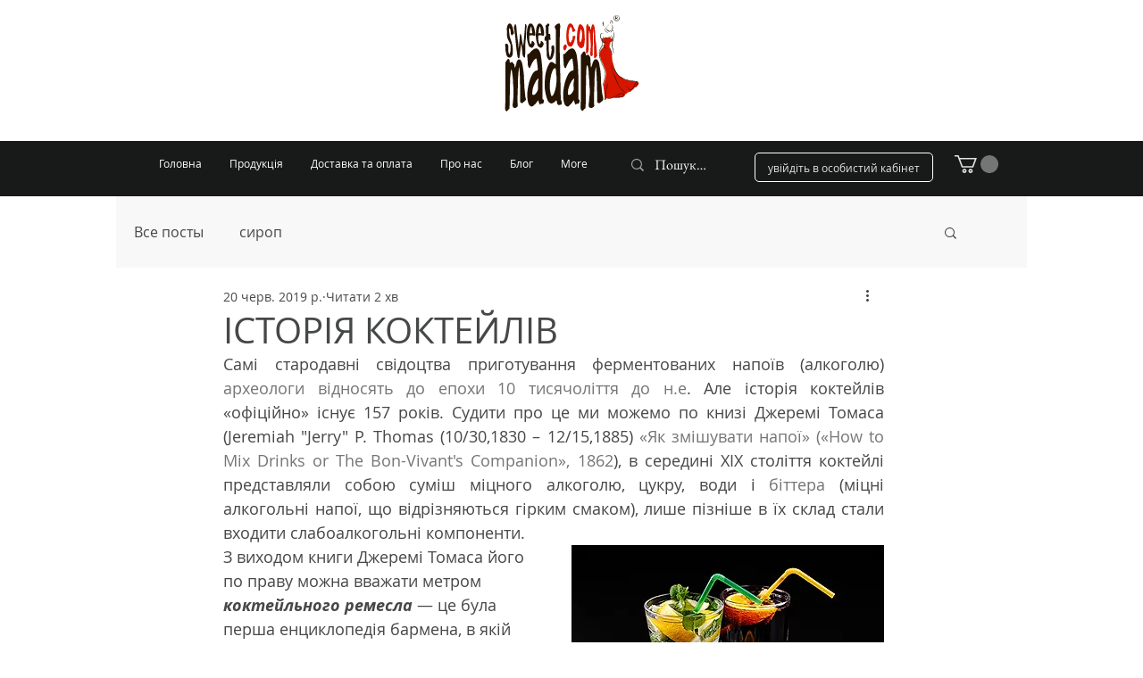

--- FILE ---
content_type: text/css; charset=utf-8
request_url: https://www.sweet-madam.ua/_serverless/pro-gallery-css-v4-server/layoutCss?ver=2&id=aspp9-not-scoped&items=3448_480_320%7C3602_1280_853%7C3401_1280_437&container=2581.25_740_676.421875_720&options=gallerySizeType:px%7CenableInfiniteScroll:true%7CtitlePlacement:SHOW_ON_HOVER%7CimageMargin:20%7CisVertical:false%7CgridStyle:0%7CgalleryLayout:1%7CnumberOfImagesPerRow:3%7CgallerySizePx:300%7CcubeRatio:1%7CcubeType:fill%7CgalleryThumbnailsAlignment:bottom%7CthumbnailSpacings:0
body_size: -47
content:
#pro-gallery-aspp9-not-scoped [data-hook="item-container"][data-idx="0"].gallery-item-container{opacity: 1 !important;display: block !important;transition: opacity .2s ease !important;top: 0px !important;left: 0px !important;right: auto !important;height: 239px !important;width: 358px !important;} #pro-gallery-aspp9-not-scoped [data-hook="item-container"][data-idx="0"] .gallery-item-common-info-outer{height: 100% !important;} #pro-gallery-aspp9-not-scoped [data-hook="item-container"][data-idx="0"] .gallery-item-common-info{height: 100% !important;width: 100% !important;} #pro-gallery-aspp9-not-scoped [data-hook="item-container"][data-idx="0"] .gallery-item-wrapper{width: 358px !important;height: 239px !important;margin: 0 !important;} #pro-gallery-aspp9-not-scoped [data-hook="item-container"][data-idx="0"] .gallery-item-content{width: 358px !important;height: 239px !important;margin: 0px 0px !important;opacity: 1 !important;} #pro-gallery-aspp9-not-scoped [data-hook="item-container"][data-idx="0"] .gallery-item-hover{width: 358px !important;height: 239px !important;opacity: 1 !important;} #pro-gallery-aspp9-not-scoped [data-hook="item-container"][data-idx="0"] .item-hover-flex-container{width: 358px !important;height: 239px !important;margin: 0px 0px !important;opacity: 1 !important;} #pro-gallery-aspp9-not-scoped [data-hook="item-container"][data-idx="0"] .gallery-item-wrapper img{width: 100% !important;height: 100% !important;opacity: 1 !important;} #pro-gallery-aspp9-not-scoped [data-hook="item-container"][data-idx="1"].gallery-item-container{opacity: 1 !important;display: block !important;transition: opacity .2s ease !important;top: 0px !important;left: 378px !important;right: auto !important;height: 239px !important;width: 362px !important;} #pro-gallery-aspp9-not-scoped [data-hook="item-container"][data-idx="1"] .gallery-item-common-info-outer{height: 100% !important;} #pro-gallery-aspp9-not-scoped [data-hook="item-container"][data-idx="1"] .gallery-item-common-info{height: 100% !important;width: 100% !important;} #pro-gallery-aspp9-not-scoped [data-hook="item-container"][data-idx="1"] .gallery-item-wrapper{width: 362px !important;height: 239px !important;margin: 0 !important;} #pro-gallery-aspp9-not-scoped [data-hook="item-container"][data-idx="1"] .gallery-item-content{width: 362px !important;height: 239px !important;margin: 0px 0px !important;opacity: 1 !important;} #pro-gallery-aspp9-not-scoped [data-hook="item-container"][data-idx="1"] .gallery-item-hover{width: 362px !important;height: 239px !important;opacity: 1 !important;} #pro-gallery-aspp9-not-scoped [data-hook="item-container"][data-idx="1"] .item-hover-flex-container{width: 362px !important;height: 239px !important;margin: 0px 0px !important;opacity: 1 !important;} #pro-gallery-aspp9-not-scoped [data-hook="item-container"][data-idx="1"] .gallery-item-wrapper img{width: 100% !important;height: 100% !important;opacity: 1 !important;} #pro-gallery-aspp9-not-scoped [data-hook="item-container"][data-idx="2"].gallery-item-container{opacity: 1 !important;display: block !important;transition: opacity .2s ease !important;top: 259px !important;left: 0px !important;right: auto !important;height: 251px !important;width: 740px !important;} #pro-gallery-aspp9-not-scoped [data-hook="item-container"][data-idx="2"] .gallery-item-common-info-outer{height: 100% !important;} #pro-gallery-aspp9-not-scoped [data-hook="item-container"][data-idx="2"] .gallery-item-common-info{height: 100% !important;width: 100% !important;} #pro-gallery-aspp9-not-scoped [data-hook="item-container"][data-idx="2"] .gallery-item-wrapper{width: 740px !important;height: 251px !important;margin: 0 !important;} #pro-gallery-aspp9-not-scoped [data-hook="item-container"][data-idx="2"] .gallery-item-content{width: 740px !important;height: 251px !important;margin: 0px 0px !important;opacity: 1 !important;} #pro-gallery-aspp9-not-scoped [data-hook="item-container"][data-idx="2"] .gallery-item-hover{width: 740px !important;height: 251px !important;opacity: 1 !important;} #pro-gallery-aspp9-not-scoped [data-hook="item-container"][data-idx="2"] .item-hover-flex-container{width: 740px !important;height: 251px !important;margin: 0px 0px !important;opacity: 1 !important;} #pro-gallery-aspp9-not-scoped [data-hook="item-container"][data-idx="2"] .gallery-item-wrapper img{width: 100% !important;height: 100% !important;opacity: 1 !important;} #pro-gallery-aspp9-not-scoped .pro-gallery-prerender{height:509.2825393889608px !important;}#pro-gallery-aspp9-not-scoped {height:509.2825393889608px !important; width:740px !important;}#pro-gallery-aspp9-not-scoped .pro-gallery-margin-container {height:509.2825393889608px !important;}#pro-gallery-aspp9-not-scoped .pro-gallery {height:509.2825393889608px !important; width:740px !important;}#pro-gallery-aspp9-not-scoped .pro-gallery-parent-container {height:509.2825393889608px !important; width:760px !important;}